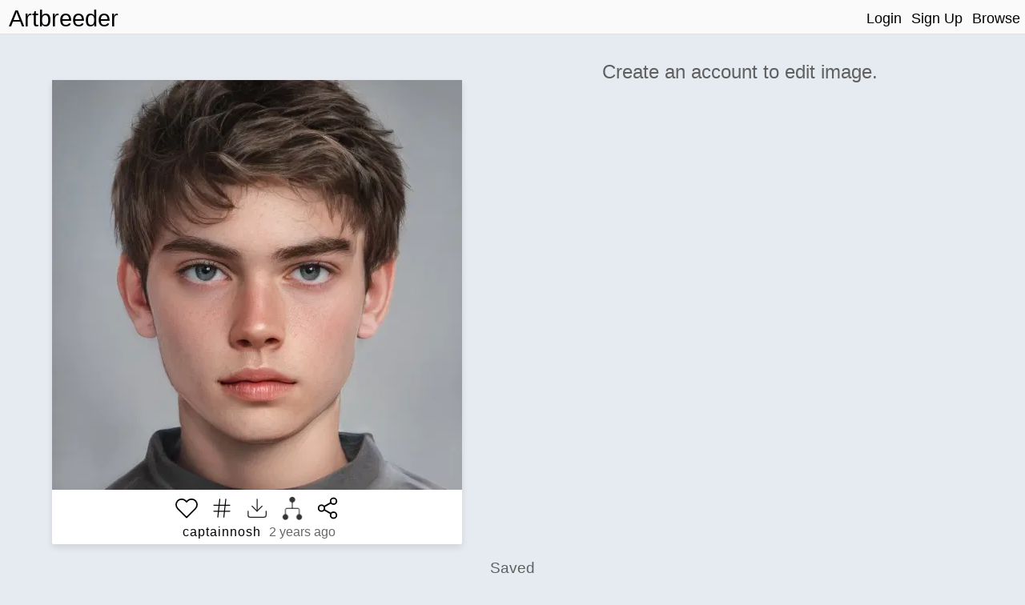

--- FILE ---
content_type: text/css
request_url: https://www.artbreeder.com/css/common.css
body_size: 5547
content:
* {
	font-family: 'Avenir', sans-serif;
	/*font-weight: normal;*/
	box-sizing: border-box;
}

body {
	/*background-color: #fafafa;*/
	background: #e6ebf1;
}

h1,
h2,
h3,
h4 {
	font-weight: 100;
}

.center {
	text-align: center;
}
.row.title_row {
	text-align: center;
}

.show_mobile {
	display: none !important;
}

.no-margin {
	margin: 0px;
}
.menu_row.row .buttons {
	text-align: center;
}
button {
	cursor: pointer;
	font-size: 16px;
	color: #fafafa;
	word-spacing: 1.5px;
	background-color: #616161;
	color: white;
	border: 1px solid transparent;
	border-radius: 4px;
	padding: 0.3em;
	padding-left: 0.7em;
	padding-right: 0.7em;
	margin: 0.7em;
	margin-left: 0.5em;
	margin-right: 0.5em;
	outline: none;
	letter-spacing: 1px;
	font-weight: 100;
}
button svg {
	display: block;
}

.no_drag {
	user-drag: none;
	user-select: none;
	-moz-user-select: none;
	-webkit-user-drag: none;
	-webkit-user-select: none;
	-ms-user-select: none;
	-webkit-touch-callout: none; /* iOS Safari */
}

.bold {
	font-weight: bold;
}

/* Text buttons
*/
.text_button {
	cursor: pointer;
	letter-spacing: 1px;
	text-decoration: none;
	border-bottom: 1px solid transparent;
	margin: 0.35em;
	user-select: none;
	display: inline-block;
}
.text_button:hover {
	border-bottom: 1px solid #c0c0c0;
}
.text_button.selected {
	border-bottom: 1px solid black;
}
/* */

.primary_button {
	background-color: #5a4caf;
}

.inactive_text {
	color: #606060;
}

.disabled {
	opacity: 0.5;
	/* filter: blur(1px); */
	cursor: not-allowed !important;
}
.disabled:hover {
	box-shadow: none;
}

a {
	color: black;
}

.hidden {
	display: none !important;
}
.invisible {
	visibility: hidden;
}
.template,
.templates {
	display: none;
}

.gene {
	background-color: white;
	position: relative;
	width: 150px;
	max-width: 300px;
	display: inline-block;
	margin: 5px;
	box-shadow: 0 4px 4px 0 rgba(0, 0, 0, 0.1);
	vertical-align: top;
}

.gene-container {
	overflow-y: auto;
}

.flex_row {
	display: flex;
	flex-direction: row;
	flex-wrap: wrap;
	width: 100%;
}

.flex_column {
	display: flex;
	flex-direction: column;
	flex-basis: 100%;
	flex: 1;
}
/* OLD TAGS */
.image_tag {
	display: inline-block;
	cursor: pointer;
	letter-spacing: 1.5px;
	text-decoration: none;
	margin: 0.25em;
	user-select: none;
	margin: 0.5em;
	font-size: 1.5em;
	padding: 2px;
}
.image_tag.selected {
	border-radius: 4px;
	background-color: #ddd;
}

/*  NEW TAGS */

.tag-button {
	background-size: 100% 100%;
	background-image: url(/svg/hash.svg);
}
.tag-button.has-tags {
	background-image: url(/svg/hash-checked.svg);
}

#image-tag-popup {
	position: absolute;
	top: 65%;
	z-index: 2;
	background-color: white;
	width: 96%;
	/* width: 250px; */
	text-align: center;
	left: 2%;
	padding: 12px;
	border-radius: 3px;
	/* box-shadow: 0 4px 4px 0 rgba(0, 0, 0, 0.2); */
	/* box-shadow: 0px 0px 5px 0px rgba(0, 0, 0, 0.75); */
	-webkit-filter: drop-shadow(0px 4px 4px rgba(130, 130, 130, 0.4));
	filter: drop-shadow(0px 4px 4px rgba(130, 130, 130, 0.4));
}

#image-tag-popup:before {
	content: '';
	height: 0;
	position: absolute;
	top: -10px;
	width: 0;
	left: 19%;
	border-left: 10px solid transparent;
	border-right: 10px solid transparent;
	border-bottom: 10px solid white;
}

#image-tag-popup input[type='text'] {
	background: lightgray;
	border-radius: 3px;
	border: 2px solid white;
	font-size: 16px;
	max-width: 100%;
}
#image-tag-popup input[type='text']:focus {
	outline: none !important;
	border: 2px solid #5a4caf;
}

.current-tags {
	margin-top: 12px;
}
.image-tag {
	align-items: center;
	border-radius: 4px;
	color: #f5f5f5;
	background-color: gray;
	/* color: #4a4a4a; */
	display: inline-flex;
	font-size: 1em;
	height: 1.5em;
	justify-content: center;
	line-height: 1.7em;
	white-space: nowrap;
	overflow: hidden;
	padding-left: 0.4em;
	padding-right: 0.4em;

	margin: 0.2em;
}

.image-tag p {
	margin-right: 0.4em;
}
.image-tag .remove {
	display: flex;
	height: 100%;
	cursor: pointer;
	align-items: center;
}
.image-tag .remove img {
	width: 16px;
	height: 16px;
	border-radius: 50%;
	/* border: 1px solid black; */
	background-color: lightgray;
}
.recent-tags {
	max-height: 160px;
	overflow-y: scroll;
}
.recent-title {
	font-weight: 100;
	margin: 0.5em;
	border-bottom: 1px solid lightgray;
}

.recent-tag {
	background-color: rgb(226, 226, 226);
	color: rgb(50, 50, 50);
	cursor: pointer;
}

/******************************************************************************/
/* Children
*/
.children_row {
	width: 100%;
	display: flex;
	align-items: center;
	justify-content: center;
}

.children_container {
	width: 100%;
	max-width: 1900px;
	text-align: center;
}
@media (max-width: 1000px) {
	.children_container {
		width: 100%;
		max-width: 100%;
	}
}
/* 
.children_row.row {
    display: flex;
    align-items: center;
    justify-content: center;
    width: 100%;
}

.children_container {
    width: 90%;
    max-width: 1200px;
    text-align: center;
} */

/* .children_container a { */
/*padding-left: 20px;*/
/* } */

@media only screen and (max-width: 800px) {
	button {
		padding: 0.6em;
		margin: 0.4em;
		font-size: 16px;
		padding-top: 0.4em;
		padding-bottom: 0.4em;
	}
	h1 {
		font-size: 1.5em;
	}
	.show_mobile {
		display: initial !important;
	}
	.hide_mobile {
		display: none !important;
	}
}

@media only screen and (min-width: 800px) {
	.hide_desktop {
		display: none !important;
	}
}

@media only screen and (max-width: 700px) {
	body {
		/*margin-left: 0px;*/
		/*margin-right: 0px;*/
	}
	.children_container {
		width: 100%;
	}
	.button_column {
		right: 5px;
	}
	.menu_row.row .buttons p {
		margin-left: 8px;
		margin-right: 8px;
	}
}


--- FILE ---
content_type: text/css
request_url: https://www.artbreeder.com/css/slider.css
body_size: 929
content:

.slider p {
  text-transform: capitalize;
  width: 100%;
}

.slider input {
  -webkit-appearance: none;
  /*width: 120px;*/
  height: 6px;
  border-radius: 5px;
  background: #d3d3d3;
  outline: none;
  opacity: 0.7;
  -webkit-transition: .2s;
  transition: opacity .2s;
}

.slider input:hover {
  opacity: 1;
}

.slider input::-webkit-slider-thumb {
  -webkit-appearance: none;
  appearance: none;
  width: 20px;
  height: 20px;
  border-radius: 50%;
  background: gray;
  cursor: pointer;
}


.slider input::-moz-range-thumb {
  width: 20px;
  height: 20px;
  border-radius: 50%;
  cursor: pointer;
}


.slider.purple input::-webkit-slider-thumb {
  background-color: #5a4caf;
}
.slider.purple input::-moz-range-thumb {
  background-color: #5a4caf;
}


@media only screen and (max-width: 800px) {
/*  .slider input {
    width: 6em;
  }*/
  .slider input::-webkit-slider-thumb {
    width: 24px;
    height: 24px;
  }

  .slider input::-moz-range-thumb {
    width: 24px;
    height: 24px;
  }

}